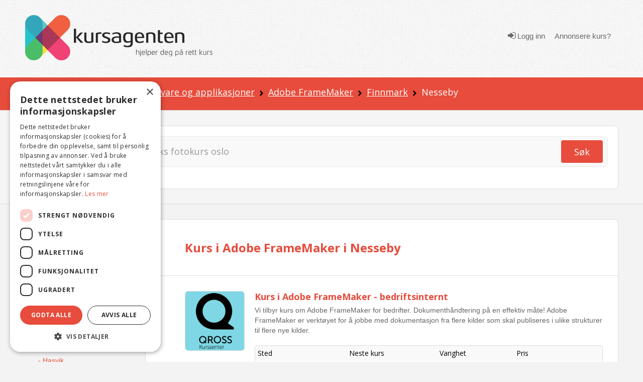

--- FILE ---
content_type: text/html; charset=utf-8
request_url: https://www.kursagenten.no/kurs/Adobe-FrameMaker/Nesseby
body_size: 18420
content:


<!doctype html>
<html xmlns="http://www.w3.org/1999/xhtml" lang="no">
<head><meta charset="utf-8" /><title>
	Kurs i Adobe FrameMaker i Nesseby | Kursagenten
</title>

	<!-- Google Tag Manager -->
<script>(function (w, d, s, l, i) {
        w[l] = w[l] || []; w[l].push({
            'gtm.start':
                new Date().getTime(), event: 'gtm.js'
        }); var f = d.getElementsByTagName(s)[0],
            j = d.createElement(s), dl = l != 'dataLayer' ? '&l=' + l : ''; j.async = true; j.src =
                'https://www.googletagmanager.com/gtm.js?id=' + i + dl; f.parentNode.insertBefore(j, f);
    })(window, document, 'script', 'dataLayer', 'GTM-K6B3HK');</script>
<!-- End Google Tag Manager -->

	<meta http-equiv="Content-Type" content="text/html; charset=UTF-8" /><meta name="description" content="Her finner du en oversikt over Kurs i Adobe FrameMaker i Nesseby. Finn et kurs n&amp;#230;r deg. S&amp;#248;k gratis i Norges st&amp;#248;rste og mest komplette kursov" /><meta name="viewport" content="width=device-width, initial-scale=1.0" /><meta name="copyright" content="Copyright (C) 2007 Kursagenten" /><meta name="author" content="Kursagenten" /><meta name="application-name" content="Kursagenten" /><meta http-equiv="X-UA-Compatible" content="IE=Edge,chrome=1" /><meta name="referrer" content="unsafe-url" /><meta name="theme-color" content="#E74C3C" /><meta name="mobile-web-app-capable" content="yes" /><meta name="facebook-domain-verification" content="42l4jbohpps6sneidnvdluake87yxm" /><link rel="search" type="application/opensearchdescription+xml" title="Kursagenten" href="/open-search.xml" />

	<script id="serviceworker">
        if ('serviceWorker' in navigator) {
            navigator.serviceWorker.register('/serviceworker2.js', { scope: '/' }).then(function (reg) {

                if (reg.installing) {
                    console.log('Service worker installing');
                } else if (reg.waiting) {
                    console.log('Service worker installed');
                } else if (reg.active) {
                    console.log('Service worker active');
                }
            }).catch(function (error) {
                // registration failed
                console.log('Registration failed with ' + error);
            });
        }
    </script>

	<!-- HTML5 shim, for IE6-8 support of HTML5 elements -->
	<!--[if lt IE 9]>
	  <script src="js/html5shiv.js"></script>
	<![endif]-->
	<style type="text/css">
		.cutText {
			display: inline-block;
			width: 92%;
			white-space: nowrap;
			overflow: hidden !important;
			text-overflow: ellipsis;
		}
		#cse-search-results iframe {
				width: 80%;
			} 
	</style> 
	<link rel="shortcut icon" href="/favicon.ico" type="image/x-icon" /><link rel="icon" sizes="512x512" href="/images/kursagenten_512.png" /><link rel="icon" sizes="192x192" href="/images/kursagenten_192_new.png" /><link rel="icon" sizes="168x168" href="/images/kursagenten_168.png" /><link rel="icon" sizes="144x144" href="/images/kursagenten_144.png" /><link rel="icon" sizes="96x96" href="/images/kursagenten_96.png" /><link rel="icon" sizes="72x72" href="/images/kursagenten_72.png" /><link rel="icon" sizes="48x48" href="/images/kursagenten_48.png" /><link rel="apple-touch-icon" sizes="192x192" href="/images/kursagenten_192_new.png" /><link rel="apple-touch-icon-precomposed" sizes="192x192" href="/images/kursagenten_192_new.png" /><link rel="manifest" href="/manifest.json" />
 
<!--<link rel="stylesheet" href="https://kursagenten.flywheelsites.com/wp-includes/css/dist/block-library/theme.min.css?ver=5.4.2" type="text/css" media="all" /><link rel="stylesheet" href="https://kursagenten.flywheelsites.com/wp-content/uploads/bb-plugin/cache/15-layout.css?ver=2daffbfb57d754620c608b1b09212957" type="text/css" media="all" /> -->
<link rel="stylesheet" href="//fonts.googleapis.com/css?family=Open+Sans%3A400%2C300%2C700%7CMontserrat%3A100&amp;ver=5.4.2" type="text/css" media="all" />
	
    <script src="https://embed.kursagenten.no/js/iframe-resizer/iframeResizer.min.js"></script>
</head>
<body>
<!-- Google Tag Manager (noscript) -->
<noscript><iframe src="https://www.googletagmanager.com/ns.html?id=GTM-K6B3HK" height="0" width="0" style="display:none;visibility:hidden"></iframe></noscript>
<!-- End Google Tag Manager (noscript) -->


	<link rel="stylesheet" type="text/css" href="/stylesheets/combined_styles.css?r=A58A016D6A74829E4BABA256AA4DFD4BCB47DA2F" />  

	<form name="aspnetForm" method="post" action="./Nesseby" id="aspnetForm">
<div>
<input type="hidden" name="__EVENTTARGET" id="__EVENTTARGET" value="" />
<input type="hidden" name="__EVENTARGUMENT" id="__EVENTARGUMENT" value="" />
<input type="hidden" name="__VIEWSTATE" id="__VIEWSTATE" value="Cr2hsYc7+C5LmcFl/cMj8G4lrnJ/Swyiu8GVsO0zrUCrHpC9FjZzt8OMAYrXP9LSeolbHqYFLHkrBCYXEORJgtvvjtCwyk2Ry7yR3W6aLDfMG7XlJwLrB01DTTUCwnxrDdG6RGmKp+wtjNZ5CN7UM8DhMJBh/xJexAp8wFjWmdsaZ6sDn2jI4weqzP8B3HaSNl6qfGzZk9lqFs2E7TyldMhnpKt5KYpssBNZZd2Q/Y9Q7yhsK3Wy/NTd+UN9b9KAo3SzN6/OVf6Oa1o/B8KM2a/XX/wc6hlHUI/nvcbed+x744DRrKAbfTzFlus4eu2TJyy/H3e21M2UVnLRDCYQbTaHaNlaroHHkp6TgPQj7gbKTSm68ClnxsutBOpSGhYyBJv5GT5+NK/gvvgsMHaW97pYVVIK2gQuZZOzHPUar+tuCFy/JIXeq7dWk5e0q07/3HJONZE3leS6N7RmvQMjYeRyYfMs+uJ0/sraoUTFKyCoo8aEwdO+lJsr2SbnlzGuMwV5aqj0SjFPjvKrZsW+M7EEi7/AdlA/J3y4uT3WMbWIPTe+I7+SiDvQ4pzKiYT8w5NOoEeHfmSCkacOLp0tB1m++8UXGtnUiVBk0t77BVcgQZYiUcXZQ2bvYhYl8qZfcfHXdi3VIj4dSfDnVn7azYv0hO3y10asznsyvtQwYFQC+MeWn/nPinWJoyFd8ZJ7aOAfLazATj6s8dZw2uXQQ4nLr1GyRmYcwWiGYiAGT086Res4VPl9t0Zc0ElELDVLt3V1WkkEVzDyKOuZiK5W9aldqHspZHm4pvOl6yRGIexd5AziyVUbIWyFsrNzYB9EWGxrjNIyqK//2aY0GtC0+HAbBJqTcmwvRAfTR/ZEQ+456J0PvW8aJBQ1TCfThEl83zmG22YcC4m9zLFQYLVd/+CwKzDuoGE2XK7d4yljhLyoF+UXrkAGpMAXPNdx/X6zU742dJuO/BOFn18tXWYtr+jFYdHTkfzytSIUpK+slFseH5cFOm9Oc1DtaQFkZrQixsb8GxDfx9xEfWUIwy4VbuPTn3ufj1ekp2BERbyVBpE6sJLxhy938g0ibgGdi3CuNVi9AYxL7CYE/FoD4GepXvTLXCA=" />
</div>

<script type="text/javascript">
//<![CDATA[
var theForm = document.forms['aspnetForm'];
if (!theForm) {
    theForm = document.aspnetForm;
}
function __doPostBack(eventTarget, eventArgument) {
    if (!theForm.onsubmit || (theForm.onsubmit() != false)) {
        theForm.__EVENTTARGET.value = eventTarget;
        theForm.__EVENTARGUMENT.value = eventArgument;
        theForm.submit();
    }
}
//]]>
</script>


<script src="/WebResource.axd?d=pynGkmcFUV13He1Qd6_TZFBBKHiR_Nty6LgLgJ9mTUhqAP5Ptd2cXO4ygjsHqgC-PBBcog2&amp;t=638901608248157332" type="text/javascript"></script>


<script src="/ScriptResource.axd?d=NJmAwtEo3Ipnlaxl6CMhvsGaLgHYcjcD8Uf2HECuceUwHFqQiZviI0HWCfYzeYDA1_vaj5tG1rnk_DWAvFN275nsVpOWTsfATzphbZ5h6ZEL1RBOwrTHooN-hBKP7ZhUKTxpK48EK-USoeAkTguWSUPm9741&amp;t=5c0e0825" type="text/javascript"></script>
<script src="/ScriptResource.axd?d=dwY9oWetJoJoVpgL6Zq8OFnU-ZA2k0QsBcQau-TxlEs6PY2a6C7B0wg7OKJ2xq9JtFScOiKmBcg7xrYeM0e4la1oU4Ui1V3hnKd-kIKXT5RrFoYdXcuW0gvYATAAgedeyGmPegSSep5V_D_vbv0FNmraG5o1&amp;t=5c0e0825" type="text/javascript"></script>
<div>

	<input type="hidden" name="__VIEWSTATEGENERATOR" id="__VIEWSTATEGENERATOR" value="C69552A2" />
</div> 

		
		  <div class="clearfix"></div> 
		  <div class="snap-content">
			<div class="body-inside-snap"> 
				<div class="hamburger-menu js-hamburger-menu no-print">
					
        <ul class="log"> 
            <li><a href="/Authenticate.aspx">
                <em class="icon icon-sign-in"></em> Logg inn</a>
            </li>
            <li><a href="/Annonsere-kurs">
                <i class="fa fa-pencil"></i>Annonsere kurs?</a>
            </li>
        </ul>
        
				</div>
				<header>
					<div class="header-bg">
						<div class="container">
							<div class="row">
								<div class="span4 hidden-phone">
									<div class="row-fluid">
										<div class="span12">
											<a href="../../"><img src="../../images/logo/logo-2.png" class="brand" alt="Kursagenten" /></a>
										</div>
									</div>
								</div>
								<div class="mobile-header visible-phone">
									<div class="row-fluid">
										<div class="span12 align-l">
											<a href="../../"><img src="../../images/logo/logo-2.png" class="brand" alt="Kursagenten" /></a>
											<a href="#" class="mobile-menu js-open-menu no-print" title="Open"><i class="icon icon-bars"></i></a>
										</div>
									</div>
								</div>
								<div class="span8 visible-desktop visible-tablet">
									<div class="navi align-r"> 
										
        <ul class="log"> 
            <li>
                <a href="../../Authenticate.aspx"><em class="icon icon-sign-in"></em> Logg inn</a>
            </li>
            <li><a href="/Annonsere-kurs">
                <i class="fa fa-pencil"></i>Annonsere kurs?</a>
            </li>
        </ul>
           
									</div> 
								</div>
							</div>
						</div>
					</div>
				</header> 
				<!-- /.site-wrap -->
				
	 <script type="text/javascript">
		function showpopup() {
			$.blockUI({
				message: $('#DialogBox'),
				css: {
					top: '20%',  
					left: ($(window).width() - 300) / 2 + 'px',
					width: '300px',
					'-webkit-border-radius': '10px',
					'-moz-border-radius': '10px',
					border: 'none'
				}
			});
			//setTimeout($.unblockUI, 5000); 
		}
		function closeopoup() {
			$.unblockUI();
		 }

		 function showSavedSearch() { 
			 CloseHamburgerMenu('course');
			 $.blockUI({
				 message: $('#DialogBoxSavedSearches'),
				 css: {
					 top: ($(window).height() - 400) / 2 + 'px',
					 left: ($(window).width() - 200) / 2 + 'px',
					 width: '200px',
					 height: '50px',
					 '-webkit-border-radius': '10px',
					 '-moz-border-radius': '10px',
					 border: 'none',
					 timeout: 2000
				 }
			 });
			 setTimeout($.unblockUI, 2000);
		 }

		 

		 
	</script>
	<div class="breadcrumb-div">
		<div class="container">
			<div class="row">
				<div class="span12">
					
<ul class="breadcrumb no-print"> 
    
        <li>
           
            
                <a href="/">Kurs</a>
                
                    <span class="divider"><img src="/icons/arrow-right-black.png" alt="" /></span>
                    
        </li>
    
        <li>
           
            
                <a href="/kursoversikt/IT-og-media">IT og media</a>
                
                    <span class="divider"><img src="/icons/arrow-right-black.png" alt="" /></span>
                    
        </li>
    
        <li>
           
            
                <a href="/kurs/Programvare-og-applikasjoner">Programvare og applikasjoner</a>
                
                    <span class="divider"><img src="/icons/arrow-right-black.png" alt="" /></span>
                    
        </li>
    
        <li>
           
            
                <a href="/kurs/Adobe-FrameMaker">Adobe FrameMaker</a>
                
                    <span class="divider"><img src="/icons/arrow-right-black.png" alt="" /></span>
                    
        </li>
    
        <li>
           
            
                <a href="/kurs/Adobe-FrameMaker/Finnmark">Finnmark</a>
                
                    <span class="divider"><img src="/icons/arrow-right-black.png" alt="" /></span>
                    
        </li>
    
        <li>
           
            Nesseby
            
        </li>
      
</ul>
				</div>
			</div>
		</div>
	</div>
	<div class="sok-div sok-subpage">
		<div class="container">
			<div class="row">
				<div class="span12">
					

<script type="text/javascript">
    function checkNettcourseSearch(check) {

        if (check.checked) {
            var ctrlchkStudie = document.getElementById("chkStudie");
            ctrlchkStudie.style.display = "block"

            var ctrlchkBedriftsinterne = document.getElementById("chkBedriftsinterne");
            ctrlchkBedriftsinterne.style.display = "block"
        }
        else {
            var ctrlchkStudie = document.getElementById("chkStudie");
            ctrlchkStudie.style.display = "none"

            var ctrlchkBedriftsinterne = document.getElementById("chkBedriftsinterne");
            ctrlchkBedriftsinterne.style.display = "none"
        }
        //if (check.id == "Check1") {
        //    check.checked = true;
        //    var chkStatus2 = document.getElementById("Check2");
        //    chkStatus2.checked = false;
        //}
        //else if (check.id == "Check2") {
        //    check.checked = true;
        //    var chkStatus1 = document.getElementById("Check1");
        //    chkStatus1.checked = false;
        //}
    } 
    </script>


<div class="sok-border-div no-print">
    <div id="ctl00_Content_SearchTextbox_panel1" onkeypress="javascript:return WebForm_FireDefaultButton(event, &#39;ctl00_Content_SearchTextbox_btnSearch&#39;)">
	
        <div class="sok-inside-border-div">
            <div class="form-search row-fluid">
                <div class="span11">
                    <div class="row-fluid">
                        <input name="ctl00$Content$SearchTextbox$txtSearchQuery" id="ctl00_Content_SearchTextbox_txtSearchQuery" class="search-query span12" autocomplete="off" type="search" placeholder="Søk etter kurs og sted – eks fotokurs oslo" aria-label="Søk" />
                        <div class="visible-phone pull-right" style="width: 0px;">
                            <a id="ctl00_Content_SearchTextbox_btnSearch" title="Søk" class="btn btn-red pull-right" href="javascript:__doPostBack(&#39;ctl00$Content$SearchTextbox$btnSearch&#39;,&#39;&#39;)"><i class="icon icon-search"></i></a>
                        </div>
                    </div>
                </div>
                <div class="span1 hidden-phone">
                    <a id="ctl00_Content_SearchTextbox_LinkButton1" title="Søk" class="btn btn-red pull-right" href="javascript:__doPostBack(&#39;ctl00$Content$SearchTextbox$LinkButton1&#39;,&#39;&#39;)">Søk</a>
                </div>

            </div>
        </div>
        <div class="row" style="padding-top:8px;margin-bottom:-10px;"> 
            <div class="span3">
                <div class="row-fluid">  
                    <span class="checkboxlist_nowrap"><input id="ctl00_Content_SearchTextbox_chkNettkurs" type="checkbox" name="ctl00$Content$SearchTextbox$chkNettkurs" /><label for="ctl00_Content_SearchTextbox_chkNettkurs">Søk kun i nettkurs og nettstudier</label></span>   
                </div>
            </div>
             <div class="span3" style="display:none;" id="chkStudie">
                <div class="row-fluid"> 
                    <span class="checkboxlist_nowrap"><input id="ctl00_Content_SearchTextbox_chkStudie2" type="checkbox" name="ctl00$Content$SearchTextbox$chkStudie2" /><label for="ctl00_Content_SearchTextbox_chkStudie2">Studie / yrkesutdanning</label></span> 

                </div>
            </div>
             <div class="span3" style="display:none;" id="chkBedriftsinterne">
                <div class="row-fluid">  
                    <span class="checkboxlist_nowrap"><input id="ctl00_Content_SearchTextbox_chkBedrift2" type="checkbox" name="ctl00$Content$SearchTextbox$chkBedrift2" /><label for="ctl00_Content_SearchTextbox_chkBedrift2">Bedriftsinterne kurs</label></span>

                </div>
            </div>
        </div>
    
</div>
</div>

				</div>
			</div>
		</div>
	</div>
	<div class="container visible-tablet visible-phone pull-down-15">
		<div class="row-fluid">
			<div class="span12 align-c">
				<a href="#" class="js-open-navigasjon navigasjon">Vis kategorier og steder</a>
			</div>
		</div>
	</div>
	<div id="DialogBoxSavedSearches" style="display: none;border:4px;">
		<div style="font-size: 15px; font-weight: bold;width: 100%;text-align: center;color:green;padding-top:10px;">Søk lagret</div>
	</div> 
	<script type="text/javascript">
//<![CDATA[
Sys.WebForms.PageRequestManager._initialize('ctl00$Content$scriptMgr', 'aspnetForm', ['tctl00$Content$SmallSignOnControll$updatePnl','','tctl00$Content$UpdatePanel1',''], [], [], 90, 'ctl00');
//]]>
</script>

	
	<div id="DialogBox" style="display: none; text-align: left; width: 100%; padding: 10px; cursor: default;">
	<div id="ctl00_Content_SmallSignOnControll_updatePnl">
	
        <div class="rTable">
           
            <div style="padding-top:10px;">
                <b>Du må være innlogget for å lagre favoritt.</b>
            </div>
            <div style="padding:5px;text-align:center;">
                <a href="/Authenticate.aspx?RedirectToUrl=%2fkurs%2fAdobe-FrameMaker%2fNesseby" style="font-size:16px;text-decoration:underline;font-weight:bold;">Trykk her for å logge inn</a>
            </div>
            <div style="padding-top:10px;text-align:center;">
                <b>Eller</b>
            </div>
           <div style="padding:5px;text-align:center;">
                <a href="/Authenticate.aspx?RedirectToUrl=%2fkurs%2fAdobe-FrameMaker%2fNesseby"> 
                    <img src="/images/facebook-sign-in-button-png-26.png" style="border:0;width:200px;" alt="Logg inn med Facebook" />
                </a>
            </div>
           <div style="padding:5px;text-align:center;">
                <a href="/Authenticate.aspx?RedirectToUrl=%2fkurs%2fAdobe-FrameMaker%2fNesseby"> 
                    <img src="/images/login-with-google-icon-3.jpg.png" style="border:0;width:200px;" alt="Logg inn med Google" />
                </a>
            </div>
              
            <hr style="width: 100%;" />
            <div style="font-size: 15px; font-weight: bold; width: 100%; padding-bottom: 20px;">Registrer ny bruker</div>
            <div class="rTableRow" style="margin-top: 0; padding-top: 0; margin-bottom: 0; padding-bottom: 0;">
                <div class="rTableCell" style="width: 260px;display:none;">
                    <input name="ctl00$Content$SmallSignOnControll$txtRegFornavn" type="text" id="ctl00_Content_SmallSignOnControll_txtRegFornavn" placeholder="Fornavn" style="width:260px;" />
                </div>
            </div>
            <div class="rTableRow" style="margin-top: 0; padding-top: 0; margin-bottom: 0; padding-bottom: 0;display:none;">
                <div class="rTableCell" style="width: 260px;">
                    <input name="ctl00$Content$SmallSignOnControll$txtRegEtternavn" type="text" id="ctl00_Content_SmallSignOnControll_txtRegEtternavn" placeholder="Etternavn" style="width:260px;" />
                </div>
            </div>
            <div class="rTableRow" style="margin-top: 0; padding-top: 0; margin-bottom: 0; padding-bottom: 0;">
                <div class="rTableCell" style="width: 260px;">
                    <input name="ctl00$Content$SmallSignOnControll$txtRegEpost" type="text" id="ctl00_Content_SmallSignOnControll_txtRegEpost" placeholder="E-post" style="width:260px;" />
                </div>

            </div>
            <div class="rTableRow" style="margin-top: 0; padding-top: 0; margin-bottom: 0; padding-bottom: 0;font-size:12px;color:darkgray;"> 
                    Passord vil bli sendt til din e-post adresse. 
            </div>
            <div class="rTableRow" style="margin-top: 0; padding-top: 0; margin-bottom: 0; padding-bottom: 0;">
                <div class="rTableCell" style="width: 260px;">
                    
                    <input type="submit" name="ctl00$Content$SmallSignOnControll$btnRegisterUser" value="Registrer" id="ctl00_Content_SmallSignOnControll_btnRegisterUser" class="btn btn-green" style="color: white; float: right;" />
                </div>
            </div>
            
 
            <hr style="width: 100%; padding-top: 5px; margin-top: 5px; padding-bottom: 2px; margin-bottom: 2px;" />
            <a onclick="closeopoup();" class="btn btn-red">Avbryt</a>
        </div>

    
</div>

					
		<div id="ctl00_Content_pnlbtnSaveSearch" onkeypress="javascript:return WebForm_FireDefaultButton(event, &#39;ctl00_Content_btnSaveSearch&#39;)">
	
			 <div id="ctl00_Content_UpdatePanel1">
		
								
							
	</div>
		
</div>
	</div> 
	<div class="content-subpage" id="catTop" name="catTop">
		<div class="container relative">
			<div class="row">
				<div class="span2 left-sidebar visible-desktop">
					<div class="omrade">
						<span id="ctl00_Content_foo"></span>
						<h4>Område</h4>
						 
<ul class="unstyled"> 
     
    <li>
        
                <a name=""  href="/kurs/Adobe-FrameMaker">Vis alle steder</a>  
        
    </li>  
    <!-- UTLANDET-->
     
    <!-- NETTKURS-->
     
        <li>
             
                    <a name=""  href="/kurs/Adobe-FrameMaker/Nettkurs-og-nettstudier">Nettkurs og nettstudier (1)</a>
                   
        </li>
    
</ul> 

<!-- Loads menu when Model.County is selected -->

<ul class="unstyled"> 
    <li>
        
                <a href="/kurs/Adobe-FrameMaker/Finnmark"  class="cutText">Finnmark </a>
        
    </li> 
     
            <li>
         
                 <span style="color:red;padding-left:2px;padding-right:5px;"></span><a name="" href="/kurs/Adobe-FrameMaker/Alta" class="cutText" > - Alta </a>
            
        </li>
     
            <li>
         
                 <span style="color:red;padding-left:2px;padding-right:5px;"></span><a name="" href="/kurs/Adobe-FrameMaker/Berlevag" class="cutText" > - Berlevåg </a>
            
        </li>
     
            <li>
         
                 <span style="color:red;padding-left:2px;padding-right:5px;"></span><a name="" href="/kurs/Adobe-FrameMaker/Batsfjord" class="cutText" > - Båtsfjord </a>
            
        </li>
     
            <li>
         
                 <span style="color:red;padding-left:2px;padding-right:5px;"></span><a name="" href="/kurs/Adobe-FrameMaker/Hammerfest" class="cutText" > - Hammerfest </a>
            
        </li>
     
            <li>
         
                 <span style="color:red;padding-left:2px;padding-right:5px;"></span><a name="" href="/kurs/Adobe-FrameMaker/Hasvik" class="cutText" > - Hasvik </a>
            
        </li>
    
            <li class="additional-town js-toggle-town-visibility">
            
                 <span style="color:red;padding-left:2px;padding-right:5px;"></span><a name="" href="/kurs/Adobe-FrameMaker/Karasjok" class="cutText" > - Karasjok </a>
            
        </li>
    
            <li class="additional-town js-toggle-town-visibility">
            
                 <span style="color:red;padding-left:2px;padding-right:5px;"></span><a name="" href="/kurs/Adobe-FrameMaker/Kautokeino" class="cutText" > - Kautokeino </a>
            
        </li>
    
            <li class="additional-town js-toggle-town-visibility">
            
                 <span style="color:red;padding-left:2px;padding-right:5px;"></span><a name="" href="/kurs/Adobe-FrameMaker/Kvalsund" class="cutText" > - Kvalsund </a>
            
        </li>
    
            <li class="additional-town js-toggle-town-visibility">
            
                 <span style="color:red;padding-left:2px;padding-right:5px;"></span><a name="" href="/kurs/Adobe-FrameMaker/Lebesby" class="cutText" > - Lebesby </a>
            
        </li>
    
            <li class="additional-town js-toggle-town-visibility">
            
                 <span style="color:red;padding-left:2px;padding-right:5px;"></span><a name="" href="/kurs/Adobe-FrameMaker/Loppa" class="cutText" > - Loppa </a>
            
        </li>
    
            <li class="additional-town js-toggle-town-visibility">
            
                 <span style="color:red;padding-left:2px;padding-right:5px;"></span><a name="" href="/kurs/Adobe-FrameMaker/Masoy" class="cutText" > - Måsøy </a>
            
        </li>
    
            <li class="additional-town js-toggle-town-visibility">
            
                 <span style="color:red;padding-left:2px;padding-right:5px;"></span><a name="" href="/kurs/Adobe-FrameMaker/Nesseby" class="cutText" style='font-weight:bold;'> - Nesseby </a>
            
        </li>
    
            <li class="additional-town js-toggle-town-visibility">
            
                 <span style="color:red;padding-left:2px;padding-right:5px;"></span><a name="" href="/kurs/Adobe-FrameMaker/Nordkapp-Honningsvag" class="cutText" > - Nordkapp / Honningsvåg </a>
            
        </li>
    
            <li class="additional-town js-toggle-town-visibility">
            
                 <span style="color:red;padding-left:2px;padding-right:5px;"></span><a name="" href="/kurs/Adobe-FrameMaker/Porsanger" class="cutText" > - Porsanger </a>
            
        </li>
    
            <li class="additional-town js-toggle-town-visibility">
            
                 <span style="color:red;padding-left:2px;padding-right:5px;"></span><a name="" href="/kurs/Adobe-FrameMaker/Sor-Varanger-Kirkenes" class="cutText" > - Sør-Varanger / Kirkenes </a>
            
        </li>
    
            <li class="additional-town js-toggle-town-visibility">
            
                 <span style="color:red;padding-left:2px;padding-right:5px;"></span><a name="" href="/kurs/Adobe-FrameMaker/Tana" class="cutText" > - Tana </a>
            
        </li>
    
            <li class="additional-town js-toggle-town-visibility">
            
                 <span style="color:red;padding-left:2px;padding-right:5px;"></span><a name="" href="/kurs/Adobe-FrameMaker/Vadso" class="cutText" > - Vadsø </a>
            
        </li>
    
            <li class="additional-town js-toggle-town-visibility">
            
                 <span style="color:red;padding-left:2px;padding-right:5px;"></span><a name="" href="/kurs/Adobe-FrameMaker/Vardo" class="cutText" > - Vardø </a>
            
        </li>
    
                <li class="more" style="padding-bottom:5px;"><span style="color:red;padding-left:2px;padding-right:5px;"></span><a href="#" class="js-toggle-more-town"> - <u>Vis flere kommuner</u></a></li>
                                                                                      
</ul>




<!-- Loads menu when Model.County is NOT selected, shows all courses -->

					</div>
					<div class="omrade">
						<h4>Kategorier 
						</h4>
						 

<ul class="unstyled expandable-list js-expandable-list">
    
    <!-- ########## Menu for category page ############# --> 
    <li>
        
                    <a  class="cutText" href="/kursoversikt/for/Nesseby" title="Vis alle kategorier">Vis alle kategorier</a>
                
    </li>
    
        <li>
        <a  class="cutText" href="/kursoversikt/IT-og-media/Nesseby" title="IT og media ">IT og media </a>
        </li>
        
                <li>
                    <span style="color: red; padding-left: 2px; padding-right: 5px;"></span><a name=""  class="cutText" href="/kurs/Sikkerhet-nettverk-og-systemadministrasjon/Nesseby" title="Sikkerhet, nettverk og systemadministrasjon ">&bull; Sikkerhet, nettverk og systemadministrasjon </a>
                </li>
                
                <li>
                    <span style="color: red; padding-left: 2px; padding-right: 5px;"></span><a name=""  class="cutText" href="/kurs/Programvare-og-applikasjoner/Nesseby" title="Programvare og applikasjoner ">&bull; Programvare og applikasjoner </a>
                </li>
                
                    <li>
                    
                    <span style="color: red; padding-left: 7px; padding-right: 5px;"></span><a name="" style='font-weight:bold;' class="cutText" href="/kurs/Adobe-FrameMaker/Nesseby" title="Adobe FrameMaker ">- Adobe FrameMaker </a>
                    </li>
                
                    <li>
                    
                    <span style="color: red; padding-left: 7px; padding-right: 5px;"></span><a name=""  class="cutText" href="/kurs/AutoCAD/Nesseby" title="Autodesk AutoCAD ">- Autodesk AutoCAD </a>
                    </li>
                
                    <li>
                    
                    <span style="color: red; padding-left: 7px; padding-right: 5px;"></span><a name=""  class="cutText" href="/kurs/InDesign-og-InCopy/Nesseby" title="Adobe InDesign og InCopy ">- Adobe InDesign og InCopy </a>
                    </li>
                
                    <li>
                    
                    <span style="color: red; padding-left: 7px; padding-right: 5px;"></span><a name=""  class="cutText" href="/kurs/illustrator/Nesseby" title="Adobe Illustrator ">- Adobe Illustrator </a>
                    </li>
                
                    <li>
                    
                    <span style="color: red; padding-left: 7px; padding-right: 5px;"></span><a name=""  class="cutText" href="/kurs/Photoshop/Nesseby" title="Adobe Photoshop ">- Adobe Photoshop </a>
                    </li>
                
                        <li class="additional-town js-toggle-town-visibility">
                    
                    <span style="color: red; padding-left: 7px; padding-right: 5px;"></span><a name=""  class="cutText" href="/kurs/Microsoft-PowerPoint/Nesseby" title="Microsoft PowerPoint ">- Microsoft PowerPoint </a>
                    </li>
                
                        <li class="additional-town js-toggle-town-visibility">
                    
                    <span style="color: red; padding-left: 7px; padding-right: 5px;"></span><a name=""  class="cutText" href="/kurs/Excelkurs/Nesseby" title="Microsoft Excel ">- Microsoft Excel </a>
                    </li>
                
                        <li class="additional-town js-toggle-town-visibility">
                    
                    <span style="color: red; padding-left: 7px; padding-right: 5px;"></span><a name=""  class="cutText" href="/kurs/Microsoft-Office-OneNote/Nesseby" title="Microsoft Office OneNote ">- Microsoft Office OneNote </a>
                    </li>
                
                        <li class="additional-town js-toggle-town-visibility">
                    
                    <span style="color: red; padding-left: 7px; padding-right: 5px;"></span><a name=""  class="cutText" href="/kurs/Adobe-Premiere/Nesseby" title="Adobe Premiere ">- Adobe Premiere </a>
                    </li>
                
                        <li class="additional-town js-toggle-town-visibility">
                    
                    <span style="color: red; padding-left: 7px; padding-right: 5px;"></span><a name=""  class="cutText" href="/kurs/Wordkurs/Nesseby" title="Microsoft Word ">- Microsoft Word </a>
                    </li>
                
                        <li class="additional-town js-toggle-town-visibility">
                    
                    <span style="color: red; padding-left: 7px; padding-right: 5px;"></span><a name=""  class="cutText" href="/kurs/Dreamweaver/Nesseby" title="Adobe Dreamweaver ">- Adobe Dreamweaver </a>
                    </li>
                
                        <li class="additional-town js-toggle-town-visibility">
                    
                    <span style="color: red; padding-left: 7px; padding-right: 5px;"></span><a name=""  class="cutText" href="/kurs/Microsoft-Office-InfoPath/Nesseby" title="Microsoft Office InfoPath ">- Microsoft Office InfoPath </a>
                    </li>
                
                        <li class="additional-town js-toggle-town-visibility">
                    
                    <span style="color: red; padding-left: 7px; padding-right: 5px;"></span><a name=""  class="cutText" href="/kurs/Cisco/Nesseby" title="Cisco ">- Cisco </a>
                    </li>
                
                        <li class="additional-town js-toggle-town-visibility">
                    
                    <span style="color: red; padding-left: 7px; padding-right: 5px;"></span><a name=""  class="cutText" href="/kurs/Captivate/Nesseby" title="Adobe Captivate ">- Adobe Captivate </a>
                    </li>
                
                        <li class="additional-town js-toggle-town-visibility">
                    
                    <span style="color: red; padding-left: 7px; padding-right: 5px;"></span><a name=""  class="cutText" href="/kurs/Microsoft-Office-Access/Nesseby" title="Microsoft Office Access ">- Microsoft Office Access </a>
                    </li>
                
                        <li class="additional-town js-toggle-town-visibility">
                    
                    <span style="color: red; padding-left: 7px; padding-right: 5px;"></span><a name=""  class="cutText" href="/kurs/Autodesk-Inventor/Nesseby" title="Autodesk Inventor ">- Autodesk Inventor </a>
                    </li>
                
                        <li class="additional-town js-toggle-town-visibility">
                    
                    <span style="color: red; padding-left: 7px; padding-right: 5px;"></span><a name=""  class="cutText" href="/kurs/Microsoft-Project/Nesseby" title="Microsoft Project ">- Microsoft Project </a>
                    </li>
                
                        <li class="additional-town js-toggle-town-visibility">
                    
                    <span style="color: red; padding-left: 7px; padding-right: 5px;"></span><a name=""  class="cutText" href="/kurs/Oracle/Nesseby" title="Oracle ">- Oracle </a>
                    </li>
                
                        <li class="additional-town js-toggle-town-visibility">
                    
                    <span style="color: red; padding-left: 7px; padding-right: 5px;"></span><a name=""  class="cutText" href="/kurs/Adobe-Acrobat/Nesseby" title="Adobe Acrobat ">- Adobe Acrobat </a>
                    </li>
                
                        <li class="additional-town js-toggle-town-visibility">
                    
                    <span style="color: red; padding-left: 7px; padding-right: 5px;"></span><a name=""  class="cutText" href="/kurs/Adobe-Bridge/Nesseby" title="Adobe Bridge ">- Adobe Bridge </a>
                    </li>
                
                        <li class="additional-town js-toggle-town-visibility">
                    
                    <span style="color: red; padding-left: 7px; padding-right: 5px;"></span><a name=""  class="cutText" href="/kurs/After-Effects/Nesseby" title="Adobe After Effects ">- Adobe After Effects </a>
                    </li>
                
                        <li class="additional-town js-toggle-town-visibility">
                    
                    <span style="color: red; padding-left: 7px; padding-right: 5px;"></span><a name=""  class="cutText" href="/kurs/Microsoft-Office-Outlook/Nesseby" title="Microsoft Office Outlook ">- Microsoft Office Outlook </a>
                    </li>
                
                        <li class="additional-town js-toggle-town-visibility">
                    
                    <span style="color: red; padding-left: 7px; padding-right: 5px;"></span><a name=""  class="cutText" href="/kurs/BizTalk/Nesseby" title="BizTalk ">- BizTalk </a>
                    </li>
                
                        <li class="additional-town js-toggle-town-visibility">
                    
                    <span style="color: red; padding-left: 7px; padding-right: 5px;"></span><a name=""  class="cutText" href="/kurs/Autodesk-Architectural-Desktop/Nesseby" title="Autodesk Architectural Desktop ">- Autodesk Architectural Desktop </a>
                    </li>
                
                        <li class="additional-town js-toggle-town-visibility">
                    
                    <span style="color: red; padding-left: 7px; padding-right: 5px;"></span><a name=""  class="cutText" href="/kurs/Autodesk-Civil-3D/Nesseby" title="Autodesk Civil 3D ">- Autodesk Civil 3D </a>
                    </li>
                
                        <li class="additional-town js-toggle-town-visibility">
                    
                    <span style="color: red; padding-left: 7px; padding-right: 5px;"></span><a name=""  class="cutText" href="/kurs/Visma-Software/Nesseby" title="Visma Software ">- Visma Software </a>
                    </li>
                
                        <li class="additional-town js-toggle-town-visibility">
                    
                    <span style="color: red; padding-left: 7px; padding-right: 5px;"></span><a name=""  class="cutText" href="/kurs/Annet-1276/Nesseby" title="Annet ">- Annet </a>
                    </li>
                
                        <li class="additional-town js-toggle-town-visibility">
                    
                    <span style="color: red; padding-left: 7px; padding-right: 5px;"></span><a name=""  class="cutText" href="/kurs/Visual-Basic/Nesseby" title="Microsoft Visual Basic ">- Microsoft Visual Basic </a>
                    </li>
                
                        <li class="additional-town js-toggle-town-visibility">
                    
                    <span style="color: red; padding-left: 7px; padding-right: 5px;"></span><a name=""  class="cutText" href="/kurs/Microsoft-Office-365/Nesseby" title="Microsoft Office 365 ">- Microsoft Office 365 </a>
                    </li>
                
                        <li class="additional-town js-toggle-town-visibility">
                    
                    <span style="color: red; padding-left: 7px; padding-right: 5px;"></span><a name=""  class="cutText" href="/kurs/Autodesk-MagiCAD/Nesseby" title="Autodesk MagiCAD ">- Autodesk MagiCAD </a>
                    </li>
                
                        <li class="additional-town js-toggle-town-visibility">
                    
                    <span style="color: red; padding-left: 7px; padding-right: 5px;"></span><a name=""  class="cutText" href="/kurs/Autodesk-Revit-MEP/Nesseby" title="Autodesk Revit MEP ">- Autodesk Revit MEP </a>
                    </li>
                
                        <li class="additional-town js-toggle-town-visibility">
                    
                    <span style="color: red; padding-left: 7px; padding-right: 5px;"></span><a name=""  class="cutText" href="/kurs/Informatica-PowerCenter/Nesseby" title="Informatica PowerCenter ">- Informatica PowerCenter </a>
                    </li>
                
                        <li class="additional-town js-toggle-town-visibility">
                    
                    <span style="color: red; padding-left: 7px; padding-right: 5px;"></span><a name=""  class="cutText" href="/kurs/Microsoft-Visio/Nesseby" title="Microsoft Visio ">- Microsoft Visio </a>
                    </li>
                
                        <li class="additional-town js-toggle-town-visibility">
                    
                    <span style="color: red; padding-left: 7px; padding-right: 5px;"></span><a name=""  class="cutText" href="/kurs/Adobe-Lightroom/Nesseby" title="Adobe Lightroom ">- Adobe Lightroom </a>
                    </li>
                
                        <li class="additional-town js-toggle-town-visibility">
                    
                    <span style="color: red; padding-left: 7px; padding-right: 5px;"></span><a name=""  class="cutText" href="/kurs/Autodesk-3D-Studio-Max/Nesseby" title="Autodesk 3D Studio Max ">- Autodesk 3D Studio Max </a>
                    </li>
                
                        <li class="additional-town js-toggle-town-visibility">
                    
                    <span style="color: red; padding-left: 7px; padding-right: 5px;"></span><a name=""  class="cutText" href="/kurs/Google-Analytics/Nesseby" title="Google Analytics ">- Google Analytics </a>
                    </li>
                
                        <li class="additional-town js-toggle-town-visibility">
                    
                    <span style="color: red; padding-left: 7px; padding-right: 5px;"></span><a name=""  class="cutText" href="/kurs/Autodesk-NavisWorks/Nesseby" title="Autodesk NavisWorks ">- Autodesk NavisWorks </a>
                    </li>
                
                        <li class="additional-town js-toggle-town-visibility">
                    
                    <span style="color: red; padding-left: 7px; padding-right: 5px;"></span><a name=""  class="cutText" href="/kurs/SAS/Nesseby" title="SAS ">- SAS </a>
                    </li>
                
                        <li class="additional-town js-toggle-town-visibility">
                    
                    <span style="color: red; padding-left: 7px; padding-right: 5px;"></span><a name=""  class="cutText" href="/kurs/Azure/Nesseby" title="Microsoft Azure ">- Microsoft Azure </a>
                    </li>
                
                        <li class="additional-town js-toggle-town-visibility">
                    
                    <span style="color: red; padding-left: 7px; padding-right: 5px;"></span><a name=""  class="cutText" href="/kurs/SolidWorks/Nesseby" title="SolidWorks ">- SolidWorks </a>
                    </li>
                
                        <li class="additional-town js-toggle-town-visibility">
                    
                    <span style="color: red; padding-left: 7px; padding-right: 5px;"></span><a name=""  class="cutText" href="/kurs/Microsoft-Dynamics/Nesseby" title="Microsoft Dynamics ">- Microsoft Dynamics </a>
                    </li>
                
                        <li class="additional-town js-toggle-town-visibility">
                    
                    <span style="color: red; padding-left: 7px; padding-right: 5px;"></span><a name=""  class="cutText" href="/kurs/Autodesk-Revit-Structure/Nesseby" title="Autodesk Revit Structure ">- Autodesk Revit Structure </a>
                    </li>
                
                        <li class="additional-town js-toggle-town-visibility">
                    
                    <span style="color: red; padding-left: 7px; padding-right: 5px;"></span><a name=""  class="cutText" href="/kurs/SharePoint/Nesseby" title="Microsoft Office SharePoint ">- Microsoft Office SharePoint </a>
                    </li>
                
                        <li class="additional-town js-toggle-town-visibility">
                    
                    <span style="color: red; padding-left: 7px; padding-right: 5px;"></span><a name=""  class="cutText" href="/kurs/Google-Sketchup/Nesseby" title="Google Sketchup ">- Google Sketchup </a>
                    </li>
                
                        <li class="additional-town js-toggle-town-visibility">
                    
                    <span style="color: red; padding-left: 7px; padding-right: 5px;"></span><a name=""  class="cutText" href="/kurs/Autodesk-Revit-Architecture/Nesseby" title="Autodesk Revit Architecture ">- Autodesk Revit Architecture </a>
                    </li>
                
                        <li class="additional-town js-toggle-town-visibility">
                    
                    <span style="color: red; padding-left: 7px; padding-right: 5px;"></span><a name=""  class="cutText" href="/kurs/Super-Office/Nesseby" title="Super Office ">- Super Office </a>
                    </li>
                
                        <li class="additional-town js-toggle-town-visibility">
                    
                    <span style="color: red; padding-left: 7px; padding-right: 5px;"></span><a name=""  class="cutText" href="/kurs/Microsoft-Visual-Studio/Nesseby" title="Microsoft Visual Studio ">- Microsoft Visual Studio </a>
                    </li>
                
                        <li class="additional-town js-toggle-town-visibility">
                    
                    <span style="color: red; padding-left: 7px; padding-right: 5px;"></span><a name=""  class="cutText" href="/kurs/Focus-Software/Nesseby" title="Focus Software ">- Focus Software </a>
                    </li>
                
                        <li class="additional-town js-toggle-town-visibility">
                    
                    <span style="color: red; padding-left: 7px; padding-right: 5px;"></span><a name=""  class="cutText" href="/kurs/SuperOffice/Nesseby" title="SuperOffice ">- SuperOffice </a>
                    </li>
                
                        <li class="additional-town js-toggle-town-visibility">
                    
                    <span style="color: red; padding-left: 7px; padding-right: 5px;"></span><a name=""  class="cutText" href="/kurs/Byggsafe/Nesseby" title="Byggsafe ">- Byggsafe </a>
                    </li>
                
                        <li class="additional-town js-toggle-town-visibility">
                    
                    <span style="color: red; padding-left: 7px; padding-right: 5px;"></span><a name=""  class="cutText" href="/kurs/Autodesk-Robot-Structural-Analysis/Nesseby" title="Autodesk Robot Structural Analysis ">- Autodesk Robot Structural Analysis </a>
                    </li>
                
                        <li class="additional-town js-toggle-town-visibility">
                    
                    <span style="color: red; padding-left: 7px; padding-right: 5px;"></span><a name=""  class="cutText" href="/kurs/Lotus-Notes/Nesseby" title="Lotus Notes ">- Lotus Notes </a>
                    </li>
                
                        <li class="additional-town js-toggle-town-visibility">
                    
                    <span style="color: red; padding-left: 7px; padding-right: 5px;"></span><a name=""  class="cutText" href="/kurs/Adobe-Camera-Raw/Nesseby" title="Adobe Camera Raw ">- Adobe Camera Raw </a>
                    </li>
                
                        <li class="additional-town js-toggle-town-visibility">
                    
                    <span style="color: red; padding-left: 7px; padding-right: 5px;"></span><a name=""  class="cutText" href="/kurs/Amadeus-GDS/Nesseby" title="Amadeus GDS ">- Amadeus GDS </a>
                    </li>
                
                        <li class="additional-town js-toggle-town-visibility">
                    
                    <span style="color: red; padding-left: 7px; padding-right: 5px;"></span><a name=""  class="cutText" href="/kurs/Adobe-Edge/Nesseby" title="Adobe Edge ">- Adobe Edge </a>
                    </li>
                
                        <li class="additional-town js-toggle-town-visibility">
                    
                    <span style="color: red; padding-left: 7px; padding-right: 5px;"></span><a name=""  class="cutText" href="/kurs/VMware/Nesseby" title="VMware ">- VMware </a>
                    </li>
                
                        <li class="additional-town js-toggle-town-visibility">
                    
                    <span style="color: red; padding-left: 7px; padding-right: 5px;"></span><a name=""  class="cutText" href="/kurs/Adobe-Spark/Nesseby" title="Adobe Spark ">- Adobe Spark </a>
                    </li>
                
                        <li class="additional-town js-toggle-town-visibility">
                    
                    <span style="color: red; padding-left: 7px; padding-right: 5px;"></span><a name=""  class="cutText" href="/kurs/Adobe-LiveCycle/Nesseby" title="Adobe LiveCycle ">- Adobe LiveCycle </a>
                    </li>
                
                        <li class="additional-town js-toggle-town-visibility">
                    
                    <span style="color: red; padding-left: 7px; padding-right: 5px;"></span><a name=""  class="cutText" href="/kurs/Tableau/Nesseby" title="Tableau ">- Tableau </a>
                    </li>
                
                        <li class="additional-town js-toggle-town-visibility">
                    
                    <span style="color: red; padding-left: 7px; padding-right: 5px;"></span><a name=""  class="cutText" href="/kurs/Adobe-XD/Nesseby" title="Adobe XD ">- Adobe XD </a>
                    </li>
                
                        <li class="additional-town js-toggle-town-visibility">
                    
                    <span style="color: red; padding-left: 7px; padding-right: 5px;"></span><a name=""  class="cutText" href="/kurs/Scrum/Nesseby" title="Scrum ">- Scrum </a>
                    </li>
                
                        <li class="additional-town js-toggle-town-visibility">
                    
                    <span style="color: red; padding-left: 7px; padding-right: 5px;"></span><a name=""  class="cutText" href="/kurs/Wordpress/Nesseby" title="Wordpress ">- Wordpress </a>
                    </li>
                
                        <li class="additional-town js-toggle-town-visibility">
                    
                    <span style="color: red; padding-left: 7px; padding-right: 5px;"></span><a name=""  class="cutText" href="/kurs/H5P/Nesseby" title="H5P ">- H5P </a>
                    </li>
                
                        <li class="additional-town js-toggle-town-visibility">
                    
                    <span style="color: red; padding-left: 7px; padding-right: 5px;"></span><a name=""  class="cutText" href="/kurs/Moodle/Nesseby" title="Moodle ">- Moodle </a>
                    </li>
                
                    <li class="more" style="padding-bottom: 5px;"><span style="color: red; padding-left: 7px; padding-right: 5px;"></span><a href="#" class="js-toggle-more-town">- <u>Se alle</u></a></li>
                
                <li>
                    <span style="color: red; padding-left: 2px; padding-right: 5px;"></span><a name=""  class="cutText" href="/kurs/Design-webutvikling-og-multimedia/Nesseby" title="Design, webutvikling og multimedia ">&bull; Design, webutvikling og multimedia </a>
                </li>
                
                <li>
                    <span style="color: red; padding-left: 2px; padding-right: 5px;"></span><a name=""  class="cutText" href="/kurs/Foto-film-lys-og-lyd/Nesseby" title="Foto, film, lys og lyd ">&bull; Foto, film, lys og lyd </a>
                </li>
                
                <li>
                    <span style="color: red; padding-left: 2px; padding-right: 5px;"></span><a name=""  class="cutText" href="/kurs/Operativsystemer-og-serverplattformer/Nesseby" title="Operativsystemer og serverplattformer ">&bull; Operativsystemer og serverplattformer </a>
                </li>
                
                <li>
                    <span style="color: red; padding-left: 2px; padding-right: 5px;"></span><a name=""  class="cutText" href="/kurs/Systemutvikling-og-database/Nesseby" title="Systemutvikling og database ">&bull; Systemutvikling og database </a>
                </li>
                
                <li>
                    <span style="color: red; padding-left: 2px; padding-right: 5px;"></span><a name=""  class="cutText" href="/kurs/Datakortet/Nesseby" title="Datakortet ">&bull; Datakortet </a>
                </li>
                
                <li>
                    <span style="color: red; padding-left: 2px; padding-right: 5px;"></span><a name=""  class="cutText" href="/kurs/Generell-datakompetanse/Nesseby" title="Generell datakompetanse ">&bull; Generell datakompetanse </a>
                </li>
                
                <li>
                    <span style="color: red; padding-left: 2px; padding-right: 5px;"></span><a name=""  class="cutText" href="/kurs/Journalistikk-og-webkommunikasjon/Nesseby" title="Journalistikk og webkommunikasjon ">&bull; Journalistikk og webkommunikasjon </a>
                </li>
                
</ul>


					</div> 
					<div class="omrade">
						

 



 
					</div> 
					<div style="padding-left:30px;padding-top:20px;"> 
						
								<a onclick="showpopup()" style="font-weight:bold;cursor:pointer;text-decoration: underline;" >Få varsel på e-post når det er nye treff i denne kategorien</a>
							
					</div>
				</div>
				<!-- end sidebar -->
				<div class="span7 no-left content-center content-center-w-filters push-down-15" >
					<div class="row-fluid">
						<div class="media">
							<div class="row">
								<div class="span1"></div>
								<div class="span10">
									<h1 style="color: #e74c3c">Kurs i Adobe FrameMaker i Nesseby</h1> 
									<p></p>
									
								</div>
							</div>
						</div>

						
						<div class="media">
							<div class="row">
								<div class="span1"></div>
								<div class="span11">
									 
									<div class="media-avatar pull-left md-avatar-center">
										
										<a href="/skole/Qross-Kurssenter-AS" > 
											<img src="/logo/medium_809_Qross_qross-kurs1.png" alt="Qross Kurssenter AS" title="Qross Kurssenter AS" width="117" />
										</a>
									</div>
									<div class="media-body"> 
										
										<div class="md-media-padding">
											<h4 class="media-heading" style="padding-bottom: 0;">
											
												<a href="/enkeltkurs/Kurs-i-Adobe-FrameMaker-bedriftsinternt-108390"  style="font-weight:bold;font-size:18px;">Kurs i Adobe FrameMaker - bedriftsinternt</a>
											</h4>
											<p>Vi tilbyr kurs om Adobe FrameMaker for bedrifter. Dokumenthåndtering på en effektiv måte! Adobe FrameMaker er verktøyet for å jobbe med dokumentasjon fra flere kilder som skal publiseres i ulike strukturer til flere nye kilder.</p>
										</div>
										<table class="table table-bordered">
											<thead>
												<tr>
													<th class="firsttd">Sted</th>
													<th class="datotd hidden-phone">Neste kurs</th>
													<th>Varighet</th>
													<th>Pris</th>
												</tr>
											</thead>
											<tbody> 
												
													   
														<tr class="whiterow" class="container" itemscope itemtype="http://schema.org/EducationEvent">
															<td class="hidden-phone" style="overflow: hidden;">
																<a href="/enkeltkurs/Kurs-i-Adobe-FrameMaker-bedriftsinternt-108390" style="color:#666666;text-decoration:underline;white-space: nowrap;" title="Åpne kurs i Hele landet">Hele landet</a>
															</td>
															<td class="hidden-desktop hidden-tablet hidden-print" style="overflow: hidden;">
																	<a href="/enkeltkurs/Kurs-i-Adobe-FrameMaker-bedriftsinternt-108390" style="color:#666666;text-decoration:underline;white-space: nowrap;">Hele landet</a>
															</td>
															<td class="hidden-phone"><a href="/enkeltkurs/Kurs-i-Adobe-FrameMaker-bedriftsinternt-108390" style="color:#666666"></a></td>
															<td><a href="/enkeltkurs/Kurs-i-Adobe-FrameMaker-bedriftsinternt-108390"  style="color:#666666">2 dager</a><span class="hidden-desktop hidden-tablet"><a href="/enkeltkurs/Kurs-i-Adobe-FrameMaker-bedriftsinternt-108390" style="color:#666666"></a></span></td>
															<td> 
																<a href="/enkeltkurs/Kurs-i-Adobe-FrameMaker-bedriftsinternt-108390" style="color:#666666">Avtales kr</a> 
																<meta itemprop="name" content="Kurs i Adobe FrameMaker - bedriftsinternt"/>
																<meta itemprop="description" content="Vi tilbyr kurs om Adobe FrameMaker for bedrifter. Dokumenthåndtering på en effektiv måte! Adobe FrameMaker er verktøyet for å jobbe med dokumentasjon fra flere kilder som skal publiseres i ulike strukturer til flere nye kilder."/>
																<meta itemprop="url" content="https://www.kursagenten.no/enkeltkurs/Kurs-i-Adobe-FrameMaker-bedriftsinternt-108390"/>
																<div itemprop="location" itemscope itemtype="http://schema.org/Place" style="display:none">
																	<meta itemprop="name" content="Hele landet"/>
																	<div itemprop="address" itemscope itemtype="http://schema.org/PostalAddress">
																		
																	</div>
																</div>
																<div itemprop="organizer" itemscope itemtype="http://schema.org/Organization" style="display:none">
																	<meta itemprop="name" content="Qross Kurssenter AS"/>
																</div>
																<meta itemprop="duration" itemscope itemtype="http://schema.org/Duration"/>
																<meta itemprop="name" content="2 dager"/>
																
																</td>
															</tr>
															<tr>
															<td colspan="4" class="hiddenRow">
																<div class="accordian-body collapse" id="scheduleRow_108390">
																	<table class="table no-left-border">
																		<tbody>
																			<tr>
																				<th class="firsttd"></th>
																				<th class="datotd hidden-phone"></th>
																				<th></th>
																				<th></th>
																			</tr>   
																			  
																		</tbody>
																	</table>
																</div>
															</td>
														</tr>
														   
														
											</tbody>
										</table> 
										<br/>
										
									</div>
								</div>
							</div>
						</div>
						<!-- end media -->
						 
						<!-- ********************************************************** --> 
						<div class="row">
							<div class="span12"> 
								
							</div>
						</div>
						 <div class="row">
							<div class="span12" style="text-align:center;">
							   
								
										<a onclick="showpopup()" style="font-weight:bold;cursor:pointer;" >Få varsel på e-post når det er nye treff i denne kategorien</a>
									
							   
							</div>
						</div>
					</div>
					<!-- end media --> 
				</div>
				<div class="clearfix"></div>
				<div class="sidebar-banners tablet pull-down-15 move-right">
					<div class="sidebar-bannersCategory">
						
						<div class="banner">
							<a rel="nofollow" href="/lenke.aspx?t=ADS&amp;id=1064&amp;adsid=1064" target="_blank" ><img src="/annonse/medium_1255_IT_v2_Akademi.gif" alt="Annonse" /></a>
						</div>
						
					</div>
					<div class="clearfix"></div>
				</div>
				<!-- /.sidebar-banners -->
				<div class="clearfix"></div> 
			</div>
		</div>
	</div> 

				<footer>
					
<div class="container no-print">
		<div class="row">
			<div class="span3">
				<h4>Om Kursagenten.no</h4>
				<p>Kursagenten er Norges største formidlingstjeneste for kurs. Søk blant alle typer kurs for bedrifter og privatpersoner.</p>
				<div style="width:100%;text-align:left;">
					<a href="/Personvernerklaerning">Personvernerklæring og bruk av informasjonskapsler</a>
				</div>
			</div>
			<div class="span3">
				<h4><a href="/Kontakt-Kursagenten" style="color:black;">Kundeservice</a></h4>
				<p>Finner du ikke kurset du er på jakt etter?<br/>
                Kontakt oss gjerne så kan vi hjelpe deg. </p>
				<div style="width:100%;text-align:left;">
					<a href="/Kontakt-Kursagenten">Kontakt oss</a>
				</div>
				<br />
				<a href="/gavekort-kurs-opplevelser">Gavekort kurs - opplevelser</a>
			</div>
			<div class="span3">
				<h4><a href="/Annonsere-kurs" style="color:black;">Annonsere kurs?</a></h4>
				<p>Vil du ha flere kursdeltakere? <br />Da er vi her til a hjelpe deg.
				<br /><br />
				<a href="/Annonsere-kurs">Vi du vite mer om hvordan vi kan hjelpe deg og ditt firma?</a></p>
			</div>
			<div class="span3">
				<address>
				©Kursagenten AS<br />
				Orgnr 984 246 595 MVA<br /> 
				Fekjan 13, 1394 Nesbru<br />
				Tlf: 417 65 300
				</address>
				<p class="black">Vi tar ikke ansvar for innhold som tilhører våre medlemmer. Dette gjelder kursoppføringer, artikler og eksterne lenker.</p>
				<div id="ctl00_Footer_pnlCourseId" onkeypress="javascript:return WebForm_FireDefaultButton(event, &#39;ctl00_Footer_btnCourseId&#39;)">
	
					<input name="ctl00$Footer$txtCourseId" type="text" id="ctl00_Footer_txtCourseId" title="Skriv inn kurs id og trykk enter." class="textbox" placeholder="Kurs id" />
					<div style="display:none;"><input type="submit" name="ctl00$Footer$btnCourseId" value="" id="ctl00_Footer_btnCourseId" /></div>
				
</div>
			</div>
		</div>
	</div>
				</footer> 
			</div>
		</div>
		<div class="snap-drawers hidden-desktop">
			<div class="snap-drawer snap-drawer-left">
				<div class="drawer-padding" style="z-index: 1000;">
					<div class="close-snap-content-reload-top" id="showResultTop" style="display:none;">
						<a href="#" class="close-snap-content-reload" >Vis resultater</a> 
					</div>
					<div style="z-index: 1;"><br/>
						
	<h4>Område</h4>
	 
<ul class="unstyled"> 
     
    <li>
        
                <a name="menuAlle"  href="/kurs/Adobe-FrameMaker#menuAlle">Vis alle steder</a>  
        
    </li>  
    <!-- UTLANDET-->
     
    <!-- NETTKURS-->
     
        <li>
             
                    <a name="menuNettkurs-og-nettstudier"  href="/kurs/Adobe-FrameMaker/Nettkurs-og-nettstudier#menuNettkurs-og-nettstudier">Nettkurs og nettstudier (1)</a>
                   
        </li>
    
</ul> 

<!-- Loads menu when Model.County is selected -->

<ul class="unstyled"> 
    <li>
        
                <a href="/kurs/Adobe-FrameMaker/Finnmark"  class="cutText">Finnmark </a>
        
    </li> 
     
            <li>
         
                 <span style="color:red;padding-left:2px;padding-right:5px;"></span><a name="menuAlta" href="/kurs/Adobe-FrameMaker/Alta#menuAlta" class="cutText" > - Alta </a>
            
        </li>
     
            <li>
         
                 <span style="color:red;padding-left:2px;padding-right:5px;"></span><a name="menuBerlevag" href="/kurs/Adobe-FrameMaker/Berlevag#menuBerlevag" class="cutText" > - Berlevåg </a>
            
        </li>
     
            <li>
         
                 <span style="color:red;padding-left:2px;padding-right:5px;"></span><a name="menuBatsfjord" href="/kurs/Adobe-FrameMaker/Batsfjord#menuBatsfjord" class="cutText" > - Båtsfjord </a>
            
        </li>
     
            <li>
         
                 <span style="color:red;padding-left:2px;padding-right:5px;"></span><a name="menuHammerfest" href="/kurs/Adobe-FrameMaker/Hammerfest#menuHammerfest" class="cutText" > - Hammerfest </a>
            
        </li>
     
            <li>
         
                 <span style="color:red;padding-left:2px;padding-right:5px;"></span><a name="menuHasvik" href="/kurs/Adobe-FrameMaker/Hasvik#menuHasvik" class="cutText" > - Hasvik </a>
            
        </li>
    
            <li class="additional-town js-toggle-town-visibility">
            
                 <span style="color:red;padding-left:2px;padding-right:5px;"></span><a name="menuKarasjok" href="/kurs/Adobe-FrameMaker/Karasjok#menuKarasjok" class="cutText" > - Karasjok </a>
            
        </li>
    
            <li class="additional-town js-toggle-town-visibility">
            
                 <span style="color:red;padding-left:2px;padding-right:5px;"></span><a name="menuKautokeino" href="/kurs/Adobe-FrameMaker/Kautokeino#menuKautokeino" class="cutText" > - Kautokeino </a>
            
        </li>
    
            <li class="additional-town js-toggle-town-visibility">
            
                 <span style="color:red;padding-left:2px;padding-right:5px;"></span><a name="menuKvalsund" href="/kurs/Adobe-FrameMaker/Kvalsund#menuKvalsund" class="cutText" > - Kvalsund </a>
            
        </li>
    
            <li class="additional-town js-toggle-town-visibility">
            
                 <span style="color:red;padding-left:2px;padding-right:5px;"></span><a name="menuLebesby" href="/kurs/Adobe-FrameMaker/Lebesby#menuLebesby" class="cutText" > - Lebesby </a>
            
        </li>
    
            <li class="additional-town js-toggle-town-visibility">
            
                 <span style="color:red;padding-left:2px;padding-right:5px;"></span><a name="menuLoppa" href="/kurs/Adobe-FrameMaker/Loppa#menuLoppa" class="cutText" > - Loppa </a>
            
        </li>
    
            <li class="additional-town js-toggle-town-visibility">
            
                 <span style="color:red;padding-left:2px;padding-right:5px;"></span><a name="menuMasoy" href="/kurs/Adobe-FrameMaker/Masoy#menuMasoy" class="cutText" > - Måsøy </a>
            
        </li>
    
            <li class="additional-town js-toggle-town-visibility">
            
                 <span style="color:red;padding-left:2px;padding-right:5px;"></span><a name="menuNesseby" href="/kurs/Adobe-FrameMaker/Nesseby#menuNesseby" class="cutText" style='font-weight:bold;'> - Nesseby </a>
            
        </li>
    
            <li class="additional-town js-toggle-town-visibility">
            
                 <span style="color:red;padding-left:2px;padding-right:5px;"></span><a name="menuNordkapp-Honningsvag" href="/kurs/Adobe-FrameMaker/Nordkapp-Honningsvag#menuNordkapp-Honningsvag" class="cutText" > - Nordkapp / Honningsvåg </a>
            
        </li>
    
            <li class="additional-town js-toggle-town-visibility">
            
                 <span style="color:red;padding-left:2px;padding-right:5px;"></span><a name="menuPorsanger" href="/kurs/Adobe-FrameMaker/Porsanger#menuPorsanger" class="cutText" > - Porsanger </a>
            
        </li>
    
            <li class="additional-town js-toggle-town-visibility">
            
                 <span style="color:red;padding-left:2px;padding-right:5px;"></span><a name="menuSor-Varanger-Kirkenes" href="/kurs/Adobe-FrameMaker/Sor-Varanger-Kirkenes#menuSor-Varanger-Kirkenes" class="cutText" > - Sør-Varanger / Kirkenes </a>
            
        </li>
    
            <li class="additional-town js-toggle-town-visibility">
            
                 <span style="color:red;padding-left:2px;padding-right:5px;"></span><a name="menuTana" href="/kurs/Adobe-FrameMaker/Tana#menuTana" class="cutText" > - Tana </a>
            
        </li>
    
            <li class="additional-town js-toggle-town-visibility">
            
                 <span style="color:red;padding-left:2px;padding-right:5px;"></span><a name="menuVadso" href="/kurs/Adobe-FrameMaker/Vadso#menuVadso" class="cutText" > - Vadsø </a>
            
        </li>
    
            <li class="additional-town js-toggle-town-visibility">
            
                 <span style="color:red;padding-left:2px;padding-right:5px;"></span><a name="menuVardo" href="/kurs/Adobe-FrameMaker/Vardo#menuVardo" class="cutText" > - Vardø </a>
            
        </li>
    
                <li class="more" style="padding-bottom:5px;"><span style="color:red;padding-left:2px;padding-right:5px;"></span><a href="#" class="js-toggle-more-town"> - <u>Vis flere kommuner</u></a></li>
                                                                                      
</ul>




<!-- Loads menu when Model.County is NOT selected, shows all courses -->

	<h4>Kategorier</h4>
	 

<ul class="unstyled expandable-list js-expandable-list">
    
    <!-- ########## Menu for category page ############# --> 
    <li>
        
                    <a  class="cutText" href="/kursoversikt/for/Nesseby" title="Vis alle kategorier">Vis alle kategorier</a>
                
    </li>
    
        <li>
        <a  class="cutText" href="/kursoversikt/IT-og-media/Nesseby" title="IT og media ">IT og media </a>
        </li>
        
                <li>
                    <span style="color: red; padding-left: 2px; padding-right: 5px;"></span><a name="menuSikkerhet-nettverk-og-systemadministrasjon"  class="cutText" href="/kurs/Sikkerhet-nettverk-og-systemadministrasjon/Nesseby#menuSikkerhet-nettverk-og-systemadministrasjon" title="Sikkerhet, nettverk og systemadministrasjon ">&bull; Sikkerhet, nettverk og systemadministrasjon </a>
                </li>
                
                <li>
                    <span style="color: red; padding-left: 2px; padding-right: 5px;"></span><a name="menuProgramvare-og-applikasjoner"  class="cutText" href="/kurs/Programvare-og-applikasjoner/Nesseby#menuProgramvare-og-applikasjoner" title="Programvare og applikasjoner ">&bull; Programvare og applikasjoner </a>
                </li>
                
                    <li>
                    
                    <span style="color: red; padding-left: 7px; padding-right: 5px;"></span><a name="menuAdobe-FrameMaker" style='font-weight:bold;' class="cutText" href="/kurs/Adobe-FrameMaker/Nesseby#menuAdobe-FrameMaker" title="Adobe FrameMaker ">- Adobe FrameMaker </a>
                    </li>
                
                    <li>
                    
                    <span style="color: red; padding-left: 7px; padding-right: 5px;"></span><a name="menuAutoCAD"  class="cutText" href="/kurs/AutoCAD/Nesseby#menuAutoCAD" title="Autodesk AutoCAD ">- Autodesk AutoCAD </a>
                    </li>
                
                    <li>
                    
                    <span style="color: red; padding-left: 7px; padding-right: 5px;"></span><a name="menuInDesign-og-InCopy"  class="cutText" href="/kurs/InDesign-og-InCopy/Nesseby#menuInDesign-og-InCopy" title="Adobe InDesign og InCopy ">- Adobe InDesign og InCopy </a>
                    </li>
                
                    <li>
                    
                    <span style="color: red; padding-left: 7px; padding-right: 5px;"></span><a name="menuillustrator"  class="cutText" href="/kurs/illustrator/Nesseby#menuillustrator" title="Adobe Illustrator ">- Adobe Illustrator </a>
                    </li>
                
                    <li>
                    
                    <span style="color: red; padding-left: 7px; padding-right: 5px;"></span><a name="menuPhotoshop"  class="cutText" href="/kurs/Photoshop/Nesseby#menuPhotoshop" title="Adobe Photoshop ">- Adobe Photoshop </a>
                    </li>
                
                        <li class="additional-town js-toggle-town-visibility">
                    
                    <span style="color: red; padding-left: 7px; padding-right: 5px;"></span><a name="menuMicrosoft-PowerPoint"  class="cutText" href="/kurs/Microsoft-PowerPoint/Nesseby#menuMicrosoft-PowerPoint" title="Microsoft PowerPoint ">- Microsoft PowerPoint </a>
                    </li>
                
                        <li class="additional-town js-toggle-town-visibility">
                    
                    <span style="color: red; padding-left: 7px; padding-right: 5px;"></span><a name="menuExcelkurs"  class="cutText" href="/kurs/Excelkurs/Nesseby#menuExcelkurs" title="Microsoft Excel ">- Microsoft Excel </a>
                    </li>
                
                        <li class="additional-town js-toggle-town-visibility">
                    
                    <span style="color: red; padding-left: 7px; padding-right: 5px;"></span><a name="menuMicrosoft-Office-OneNote"  class="cutText" href="/kurs/Microsoft-Office-OneNote/Nesseby#menuMicrosoft-Office-OneNote" title="Microsoft Office OneNote ">- Microsoft Office OneNote </a>
                    </li>
                
                        <li class="additional-town js-toggle-town-visibility">
                    
                    <span style="color: red; padding-left: 7px; padding-right: 5px;"></span><a name="menuAdobe-Premiere"  class="cutText" href="/kurs/Adobe-Premiere/Nesseby#menuAdobe-Premiere" title="Adobe Premiere ">- Adobe Premiere </a>
                    </li>
                
                        <li class="additional-town js-toggle-town-visibility">
                    
                    <span style="color: red; padding-left: 7px; padding-right: 5px;"></span><a name="menuWordkurs"  class="cutText" href="/kurs/Wordkurs/Nesseby#menuWordkurs" title="Microsoft Word ">- Microsoft Word </a>
                    </li>
                
                        <li class="additional-town js-toggle-town-visibility">
                    
                    <span style="color: red; padding-left: 7px; padding-right: 5px;"></span><a name="menuDreamweaver"  class="cutText" href="/kurs/Dreamweaver/Nesseby#menuDreamweaver" title="Adobe Dreamweaver ">- Adobe Dreamweaver </a>
                    </li>
                
                        <li class="additional-town js-toggle-town-visibility">
                    
                    <span style="color: red; padding-left: 7px; padding-right: 5px;"></span><a name="menuMicrosoft-Office-InfoPath"  class="cutText" href="/kurs/Microsoft-Office-InfoPath/Nesseby#menuMicrosoft-Office-InfoPath" title="Microsoft Office InfoPath ">- Microsoft Office InfoPath </a>
                    </li>
                
                        <li class="additional-town js-toggle-town-visibility">
                    
                    <span style="color: red; padding-left: 7px; padding-right: 5px;"></span><a name="menuCisco"  class="cutText" href="/kurs/Cisco/Nesseby#menuCisco" title="Cisco ">- Cisco </a>
                    </li>
                
                        <li class="additional-town js-toggle-town-visibility">
                    
                    <span style="color: red; padding-left: 7px; padding-right: 5px;"></span><a name="menuCaptivate"  class="cutText" href="/kurs/Captivate/Nesseby#menuCaptivate" title="Adobe Captivate ">- Adobe Captivate </a>
                    </li>
                
                        <li class="additional-town js-toggle-town-visibility">
                    
                    <span style="color: red; padding-left: 7px; padding-right: 5px;"></span><a name="menuMicrosoft-Office-Access"  class="cutText" href="/kurs/Microsoft-Office-Access/Nesseby#menuMicrosoft-Office-Access" title="Microsoft Office Access ">- Microsoft Office Access </a>
                    </li>
                
                        <li class="additional-town js-toggle-town-visibility">
                    
                    <span style="color: red; padding-left: 7px; padding-right: 5px;"></span><a name="menuAutodesk-Inventor"  class="cutText" href="/kurs/Autodesk-Inventor/Nesseby#menuAutodesk-Inventor" title="Autodesk Inventor ">- Autodesk Inventor </a>
                    </li>
                
                        <li class="additional-town js-toggle-town-visibility">
                    
                    <span style="color: red; padding-left: 7px; padding-right: 5px;"></span><a name="menuMicrosoft-Project"  class="cutText" href="/kurs/Microsoft-Project/Nesseby#menuMicrosoft-Project" title="Microsoft Project ">- Microsoft Project </a>
                    </li>
                
                        <li class="additional-town js-toggle-town-visibility">
                    
                    <span style="color: red; padding-left: 7px; padding-right: 5px;"></span><a name="menuOracle"  class="cutText" href="/kurs/Oracle/Nesseby#menuOracle" title="Oracle ">- Oracle </a>
                    </li>
                
                        <li class="additional-town js-toggle-town-visibility">
                    
                    <span style="color: red; padding-left: 7px; padding-right: 5px;"></span><a name="menuAdobe-Acrobat"  class="cutText" href="/kurs/Adobe-Acrobat/Nesseby#menuAdobe-Acrobat" title="Adobe Acrobat ">- Adobe Acrobat </a>
                    </li>
                
                        <li class="additional-town js-toggle-town-visibility">
                    
                    <span style="color: red; padding-left: 7px; padding-right: 5px;"></span><a name="menuAdobe-Bridge"  class="cutText" href="/kurs/Adobe-Bridge/Nesseby#menuAdobe-Bridge" title="Adobe Bridge ">- Adobe Bridge </a>
                    </li>
                
                        <li class="additional-town js-toggle-town-visibility">
                    
                    <span style="color: red; padding-left: 7px; padding-right: 5px;"></span><a name="menuAfter-Effects"  class="cutText" href="/kurs/After-Effects/Nesseby#menuAfter-Effects" title="Adobe After Effects ">- Adobe After Effects </a>
                    </li>
                
                        <li class="additional-town js-toggle-town-visibility">
                    
                    <span style="color: red; padding-left: 7px; padding-right: 5px;"></span><a name="menuMicrosoft-Office-Outlook"  class="cutText" href="/kurs/Microsoft-Office-Outlook/Nesseby#menuMicrosoft-Office-Outlook" title="Microsoft Office Outlook ">- Microsoft Office Outlook </a>
                    </li>
                
                        <li class="additional-town js-toggle-town-visibility">
                    
                    <span style="color: red; padding-left: 7px; padding-right: 5px;"></span><a name="menuBizTalk"  class="cutText" href="/kurs/BizTalk/Nesseby#menuBizTalk" title="BizTalk ">- BizTalk </a>
                    </li>
                
                        <li class="additional-town js-toggle-town-visibility">
                    
                    <span style="color: red; padding-left: 7px; padding-right: 5px;"></span><a name="menuAutodesk-Architectural-Desktop"  class="cutText" href="/kurs/Autodesk-Architectural-Desktop/Nesseby#menuAutodesk-Architectural-Desktop" title="Autodesk Architectural Desktop ">- Autodesk Architectural Desktop </a>
                    </li>
                
                        <li class="additional-town js-toggle-town-visibility">
                    
                    <span style="color: red; padding-left: 7px; padding-right: 5px;"></span><a name="menuAutodesk-Civil-3D"  class="cutText" href="/kurs/Autodesk-Civil-3D/Nesseby#menuAutodesk-Civil-3D" title="Autodesk Civil 3D ">- Autodesk Civil 3D </a>
                    </li>
                
                        <li class="additional-town js-toggle-town-visibility">
                    
                    <span style="color: red; padding-left: 7px; padding-right: 5px;"></span><a name="menuVisma-Software"  class="cutText" href="/kurs/Visma-Software/Nesseby#menuVisma-Software" title="Visma Software ">- Visma Software </a>
                    </li>
                
                        <li class="additional-town js-toggle-town-visibility">
                    
                    <span style="color: red; padding-left: 7px; padding-right: 5px;"></span><a name="menuAnnet-1276"  class="cutText" href="/kurs/Annet-1276/Nesseby#menuAnnet-1276" title="Annet ">- Annet </a>
                    </li>
                
                        <li class="additional-town js-toggle-town-visibility">
                    
                    <span style="color: red; padding-left: 7px; padding-right: 5px;"></span><a name="menuVisual-Basic"  class="cutText" href="/kurs/Visual-Basic/Nesseby#menuVisual-Basic" title="Microsoft Visual Basic ">- Microsoft Visual Basic </a>
                    </li>
                
                        <li class="additional-town js-toggle-town-visibility">
                    
                    <span style="color: red; padding-left: 7px; padding-right: 5px;"></span><a name="menuMicrosoft-Office-365"  class="cutText" href="/kurs/Microsoft-Office-365/Nesseby#menuMicrosoft-Office-365" title="Microsoft Office 365 ">- Microsoft Office 365 </a>
                    </li>
                
                        <li class="additional-town js-toggle-town-visibility">
                    
                    <span style="color: red; padding-left: 7px; padding-right: 5px;"></span><a name="menuAutodesk-MagiCAD"  class="cutText" href="/kurs/Autodesk-MagiCAD/Nesseby#menuAutodesk-MagiCAD" title="Autodesk MagiCAD ">- Autodesk MagiCAD </a>
                    </li>
                
                        <li class="additional-town js-toggle-town-visibility">
                    
                    <span style="color: red; padding-left: 7px; padding-right: 5px;"></span><a name="menuAutodesk-Revit-MEP"  class="cutText" href="/kurs/Autodesk-Revit-MEP/Nesseby#menuAutodesk-Revit-MEP" title="Autodesk Revit MEP ">- Autodesk Revit MEP </a>
                    </li>
                
                        <li class="additional-town js-toggle-town-visibility">
                    
                    <span style="color: red; padding-left: 7px; padding-right: 5px;"></span><a name="menuInformatica-PowerCenter"  class="cutText" href="/kurs/Informatica-PowerCenter/Nesseby#menuInformatica-PowerCenter" title="Informatica PowerCenter ">- Informatica PowerCenter </a>
                    </li>
                
                        <li class="additional-town js-toggle-town-visibility">
                    
                    <span style="color: red; padding-left: 7px; padding-right: 5px;"></span><a name="menuMicrosoft-Visio"  class="cutText" href="/kurs/Microsoft-Visio/Nesseby#menuMicrosoft-Visio" title="Microsoft Visio ">- Microsoft Visio </a>
                    </li>
                
                        <li class="additional-town js-toggle-town-visibility">
                    
                    <span style="color: red; padding-left: 7px; padding-right: 5px;"></span><a name="menuAdobe-Lightroom"  class="cutText" href="/kurs/Adobe-Lightroom/Nesseby#menuAdobe-Lightroom" title="Adobe Lightroom ">- Adobe Lightroom </a>
                    </li>
                
                        <li class="additional-town js-toggle-town-visibility">
                    
                    <span style="color: red; padding-left: 7px; padding-right: 5px;"></span><a name="menuAutodesk-3D-Studio-Max"  class="cutText" href="/kurs/Autodesk-3D-Studio-Max/Nesseby#menuAutodesk-3D-Studio-Max" title="Autodesk 3D Studio Max ">- Autodesk 3D Studio Max </a>
                    </li>
                
                        <li class="additional-town js-toggle-town-visibility">
                    
                    <span style="color: red; padding-left: 7px; padding-right: 5px;"></span><a name="menuGoogle-Analytics"  class="cutText" href="/kurs/Google-Analytics/Nesseby#menuGoogle-Analytics" title="Google Analytics ">- Google Analytics </a>
                    </li>
                
                        <li class="additional-town js-toggle-town-visibility">
                    
                    <span style="color: red; padding-left: 7px; padding-right: 5px;"></span><a name="menuAutodesk-NavisWorks"  class="cutText" href="/kurs/Autodesk-NavisWorks/Nesseby#menuAutodesk-NavisWorks" title="Autodesk NavisWorks ">- Autodesk NavisWorks </a>
                    </li>
                
                        <li class="additional-town js-toggle-town-visibility">
                    
                    <span style="color: red; padding-left: 7px; padding-right: 5px;"></span><a name="menuSAS"  class="cutText" href="/kurs/SAS/Nesseby#menuSAS" title="SAS ">- SAS </a>
                    </li>
                
                        <li class="additional-town js-toggle-town-visibility">
                    
                    <span style="color: red; padding-left: 7px; padding-right: 5px;"></span><a name="menuAzure"  class="cutText" href="/kurs/Azure/Nesseby#menuAzure" title="Microsoft Azure ">- Microsoft Azure </a>
                    </li>
                
                        <li class="additional-town js-toggle-town-visibility">
                    
                    <span style="color: red; padding-left: 7px; padding-right: 5px;"></span><a name="menuSolidWorks"  class="cutText" href="/kurs/SolidWorks/Nesseby#menuSolidWorks" title="SolidWorks ">- SolidWorks </a>
                    </li>
                
                        <li class="additional-town js-toggle-town-visibility">
                    
                    <span style="color: red; padding-left: 7px; padding-right: 5px;"></span><a name="menuMicrosoft-Dynamics"  class="cutText" href="/kurs/Microsoft-Dynamics/Nesseby#menuMicrosoft-Dynamics" title="Microsoft Dynamics ">- Microsoft Dynamics </a>
                    </li>
                
                        <li class="additional-town js-toggle-town-visibility">
                    
                    <span style="color: red; padding-left: 7px; padding-right: 5px;"></span><a name="menuAutodesk-Revit-Structure"  class="cutText" href="/kurs/Autodesk-Revit-Structure/Nesseby#menuAutodesk-Revit-Structure" title="Autodesk Revit Structure ">- Autodesk Revit Structure </a>
                    </li>
                
                        <li class="additional-town js-toggle-town-visibility">
                    
                    <span style="color: red; padding-left: 7px; padding-right: 5px;"></span><a name="menuSharePoint"  class="cutText" href="/kurs/SharePoint/Nesseby#menuSharePoint" title="Microsoft Office SharePoint ">- Microsoft Office SharePoint </a>
                    </li>
                
                        <li class="additional-town js-toggle-town-visibility">
                    
                    <span style="color: red; padding-left: 7px; padding-right: 5px;"></span><a name="menuGoogle-Sketchup"  class="cutText" href="/kurs/Google-Sketchup/Nesseby#menuGoogle-Sketchup" title="Google Sketchup ">- Google Sketchup </a>
                    </li>
                
                        <li class="additional-town js-toggle-town-visibility">
                    
                    <span style="color: red; padding-left: 7px; padding-right: 5px;"></span><a name="menuAutodesk-Revit-Architecture"  class="cutText" href="/kurs/Autodesk-Revit-Architecture/Nesseby#menuAutodesk-Revit-Architecture" title="Autodesk Revit Architecture ">- Autodesk Revit Architecture </a>
                    </li>
                
                        <li class="additional-town js-toggle-town-visibility">
                    
                    <span style="color: red; padding-left: 7px; padding-right: 5px;"></span><a name="menuSuper-Office"  class="cutText" href="/kurs/Super-Office/Nesseby#menuSuper-Office" title="Super Office ">- Super Office </a>
                    </li>
                
                        <li class="additional-town js-toggle-town-visibility">
                    
                    <span style="color: red; padding-left: 7px; padding-right: 5px;"></span><a name="menuMicrosoft-Visual-Studio"  class="cutText" href="/kurs/Microsoft-Visual-Studio/Nesseby#menuMicrosoft-Visual-Studio" title="Microsoft Visual Studio ">- Microsoft Visual Studio </a>
                    </li>
                
                        <li class="additional-town js-toggle-town-visibility">
                    
                    <span style="color: red; padding-left: 7px; padding-right: 5px;"></span><a name="menuFocus-Software"  class="cutText" href="/kurs/Focus-Software/Nesseby#menuFocus-Software" title="Focus Software ">- Focus Software </a>
                    </li>
                
                        <li class="additional-town js-toggle-town-visibility">
                    
                    <span style="color: red; padding-left: 7px; padding-right: 5px;"></span><a name="menuSuperOffice"  class="cutText" href="/kurs/SuperOffice/Nesseby#menuSuperOffice" title="SuperOffice ">- SuperOffice </a>
                    </li>
                
                        <li class="additional-town js-toggle-town-visibility">
                    
                    <span style="color: red; padding-left: 7px; padding-right: 5px;"></span><a name="menuByggsafe"  class="cutText" href="/kurs/Byggsafe/Nesseby#menuByggsafe" title="Byggsafe ">- Byggsafe </a>
                    </li>
                
                        <li class="additional-town js-toggle-town-visibility">
                    
                    <span style="color: red; padding-left: 7px; padding-right: 5px;"></span><a name="menuAutodesk-Robot-Structural-Analysis"  class="cutText" href="/kurs/Autodesk-Robot-Structural-Analysis/Nesseby#menuAutodesk-Robot-Structural-Analysis" title="Autodesk Robot Structural Analysis ">- Autodesk Robot Structural Analysis </a>
                    </li>
                
                        <li class="additional-town js-toggle-town-visibility">
                    
                    <span style="color: red; padding-left: 7px; padding-right: 5px;"></span><a name="menuLotus-Notes"  class="cutText" href="/kurs/Lotus-Notes/Nesseby#menuLotus-Notes" title="Lotus Notes ">- Lotus Notes </a>
                    </li>
                
                        <li class="additional-town js-toggle-town-visibility">
                    
                    <span style="color: red; padding-left: 7px; padding-right: 5px;"></span><a name="menuAdobe-Camera-Raw"  class="cutText" href="/kurs/Adobe-Camera-Raw/Nesseby#menuAdobe-Camera-Raw" title="Adobe Camera Raw ">- Adobe Camera Raw </a>
                    </li>
                
                        <li class="additional-town js-toggle-town-visibility">
                    
                    <span style="color: red; padding-left: 7px; padding-right: 5px;"></span><a name="menuAmadeus-GDS"  class="cutText" href="/kurs/Amadeus-GDS/Nesseby#menuAmadeus-GDS" title="Amadeus GDS ">- Amadeus GDS </a>
                    </li>
                
                        <li class="additional-town js-toggle-town-visibility">
                    
                    <span style="color: red; padding-left: 7px; padding-right: 5px;"></span><a name="menuAdobe-Edge"  class="cutText" href="/kurs/Adobe-Edge/Nesseby#menuAdobe-Edge" title="Adobe Edge ">- Adobe Edge </a>
                    </li>
                
                        <li class="additional-town js-toggle-town-visibility">
                    
                    <span style="color: red; padding-left: 7px; padding-right: 5px;"></span><a name="menuVMware"  class="cutText" href="/kurs/VMware/Nesseby#menuVMware" title="VMware ">- VMware </a>
                    </li>
                
                        <li class="additional-town js-toggle-town-visibility">
                    
                    <span style="color: red; padding-left: 7px; padding-right: 5px;"></span><a name="menuAdobe-Spark"  class="cutText" href="/kurs/Adobe-Spark/Nesseby#menuAdobe-Spark" title="Adobe Spark ">- Adobe Spark </a>
                    </li>
                
                        <li class="additional-town js-toggle-town-visibility">
                    
                    <span style="color: red; padding-left: 7px; padding-right: 5px;"></span><a name="menuAdobe-LiveCycle"  class="cutText" href="/kurs/Adobe-LiveCycle/Nesseby#menuAdobe-LiveCycle" title="Adobe LiveCycle ">- Adobe LiveCycle </a>
                    </li>
                
                        <li class="additional-town js-toggle-town-visibility">
                    
                    <span style="color: red; padding-left: 7px; padding-right: 5px;"></span><a name="menuTableau"  class="cutText" href="/kurs/Tableau/Nesseby#menuTableau" title="Tableau ">- Tableau </a>
                    </li>
                
                        <li class="additional-town js-toggle-town-visibility">
                    
                    <span style="color: red; padding-left: 7px; padding-right: 5px;"></span><a name="menuAdobe-XD"  class="cutText" href="/kurs/Adobe-XD/Nesseby#menuAdobe-XD" title="Adobe XD ">- Adobe XD </a>
                    </li>
                
                        <li class="additional-town js-toggle-town-visibility">
                    
                    <span style="color: red; padding-left: 7px; padding-right: 5px;"></span><a name="menuScrum"  class="cutText" href="/kurs/Scrum/Nesseby#menuScrum" title="Scrum ">- Scrum </a>
                    </li>
                
                        <li class="additional-town js-toggle-town-visibility">
                    
                    <span style="color: red; padding-left: 7px; padding-right: 5px;"></span><a name="menuWordpress"  class="cutText" href="/kurs/Wordpress/Nesseby#menuWordpress" title="Wordpress ">- Wordpress </a>
                    </li>
                
                        <li class="additional-town js-toggle-town-visibility">
                    
                    <span style="color: red; padding-left: 7px; padding-right: 5px;"></span><a name="menuH5P"  class="cutText" href="/kurs/H5P/Nesseby#menuH5P" title="H5P ">- H5P </a>
                    </li>
                
                        <li class="additional-town js-toggle-town-visibility">
                    
                    <span style="color: red; padding-left: 7px; padding-right: 5px;"></span><a name="menuMoodle"  class="cutText" href="/kurs/Moodle/Nesseby#menuMoodle" title="Moodle ">- Moodle </a>
                    </li>
                
                    <li class="more" style="padding-bottom: 5px;"><span style="color: red; padding-left: 7px; padding-right: 5px;"></span><a href="#" class="js-toggle-more-town">- <u>Se alle</u></a></li>
                
                <li>
                    <span style="color: red; padding-left: 2px; padding-right: 5px;"></span><a name="menuDesign-webutvikling-og-multimedia"  class="cutText" href="/kurs/Design-webutvikling-og-multimedia/Nesseby#menuDesign-webutvikling-og-multimedia" title="Design, webutvikling og multimedia ">&bull; Design, webutvikling og multimedia </a>
                </li>
                
                <li>
                    <span style="color: red; padding-left: 2px; padding-right: 5px;"></span><a name="menuFoto-film-lys-og-lyd"  class="cutText" href="/kurs/Foto-film-lys-og-lyd/Nesseby#menuFoto-film-lys-og-lyd" title="Foto, film, lys og lyd ">&bull; Foto, film, lys og lyd </a>
                </li>
                
                <li>
                    <span style="color: red; padding-left: 2px; padding-right: 5px;"></span><a name="menuOperativsystemer-og-serverplattformer"  class="cutText" href="/kurs/Operativsystemer-og-serverplattformer/Nesseby#menuOperativsystemer-og-serverplattformer" title="Operativsystemer og serverplattformer ">&bull; Operativsystemer og serverplattformer </a>
                </li>
                
                <li>
                    <span style="color: red; padding-left: 2px; padding-right: 5px;"></span><a name="menuSystemutvikling-og-database"  class="cutText" href="/kurs/Systemutvikling-og-database/Nesseby#menuSystemutvikling-og-database" title="Systemutvikling og database ">&bull; Systemutvikling og database </a>
                </li>
                
                <li>
                    <span style="color: red; padding-left: 2px; padding-right: 5px;"></span><a name="menuDatakortet"  class="cutText" href="/kurs/Datakortet/Nesseby#menuDatakortet" title="Datakortet ">&bull; Datakortet </a>
                </li>
                
                <li>
                    <span style="color: red; padding-left: 2px; padding-right: 5px;"></span><a name="menuGenerell-datakompetanse"  class="cutText" href="/kurs/Generell-datakompetanse/Nesseby#menuGenerell-datakompetanse" title="Generell datakompetanse ">&bull; Generell datakompetanse </a>
                </li>
                
                <li>
                    <span style="color: red; padding-left: 2px; padding-right: 5px;"></span><a name="menuJournalistikk-og-webkommunikasjon"  class="cutText" href="/kurs/Journalistikk-og-webkommunikasjon/Nesseby#menuJournalistikk-og-webkommunikasjon" title="Journalistikk og webkommunikasjon ">&bull; Journalistikk og webkommunikasjon </a>
                </li>
                
</ul>


	

 




	
	<div style="padding-left:30px;padding-top:20px;"> 
		
	</div>

						<a href="#" class="close-snap-content-reload" style="margin-top:5px;display:none;">Vis resultater</a> 
					</div>  
				</div>
			</div>
		</div> 
		  
		<script type="text/javascript" src="/javascript/combined_kursag.js?r=FDB6114EDE54E20AC10F5458B5BB7442B9E7EF6F"></script>   

		<script src="https://static.elfsight.com/platform/platform.js" async></script>
		<div class="elfsight-app-2e2608fc-7aef-41b4-9bce-7a500d88416c" data-elfsight-app-lazy></div>
		  
	</form>
	 

	<!-- <noscript><img height="1" width="1" style="display:none" src="https://www.facebook.com/tr?id=194763465801565&ev=PageView&noscript=1"/></noscript> -->
	<!--<script type="text/javascript">var $zoho = $zoho || {}; $zoho.salesiq = $zoho.salesiq || { widgetcode: "5ed002a931284fac972b054fbbfe464b7edf0c158722dd0aa98fcebf558d6fd1c8bd26ff1a6c6f6b2a52166df449c4e4", values: {}, ready: function () { $zoho.salesiq.floatbutton.visible("hide"); } }; var d = document; s = d.createElement("script"); s.type = "text/javascript"; s.id = "zsiqscript"; s.defer = true; s.src = "https://salesiq.zoho.eu/widget"; t = d.getElementsByTagName("script")[0]; t.parentNode.insertBefore(s, t);</script>
	<script type="text/javascript" src='https://crm.zoho.eu/crm/javascript/zcga.js'></script>-->

	
<script> 
    window.addEventListener("message", receiveMessage, false);
	function receiveMessage(event) {
        if (event.data.type === 'RedirectToPaymentPage') {
            window.location.replace("/betaling/" + event.data.PaymentGuid);
		} 
        else if (event.data.type === 'RedirectToConfirmationPage') {
            window.location.replace("/hendvPamelding?g=" + event.data.PaymentGuid);  
		} 
        else if (event.data.type === 'RedirectToInfoContactPage') {
            window.location.replace("/hendvKontaktskjema?ppid=" + event.data.ParticipantPaymentId + "&pid=" + event.data.ProviderId); 
		} 
        else if (event.data.type === 'RedirectToInfoEnrollmentPage') {
            window.location.replace("/hendvPamelding?ppid=" + event.data.ParticipantPaymentId + "&pid=" + event.data.ProviderId);  
        } 
	}

    function getOffsetTop(element) {
        return element ? (element.offsetTop + getOffsetTop(element.offsetParent)) : 0;
    }
</script>
</body>
</html> 